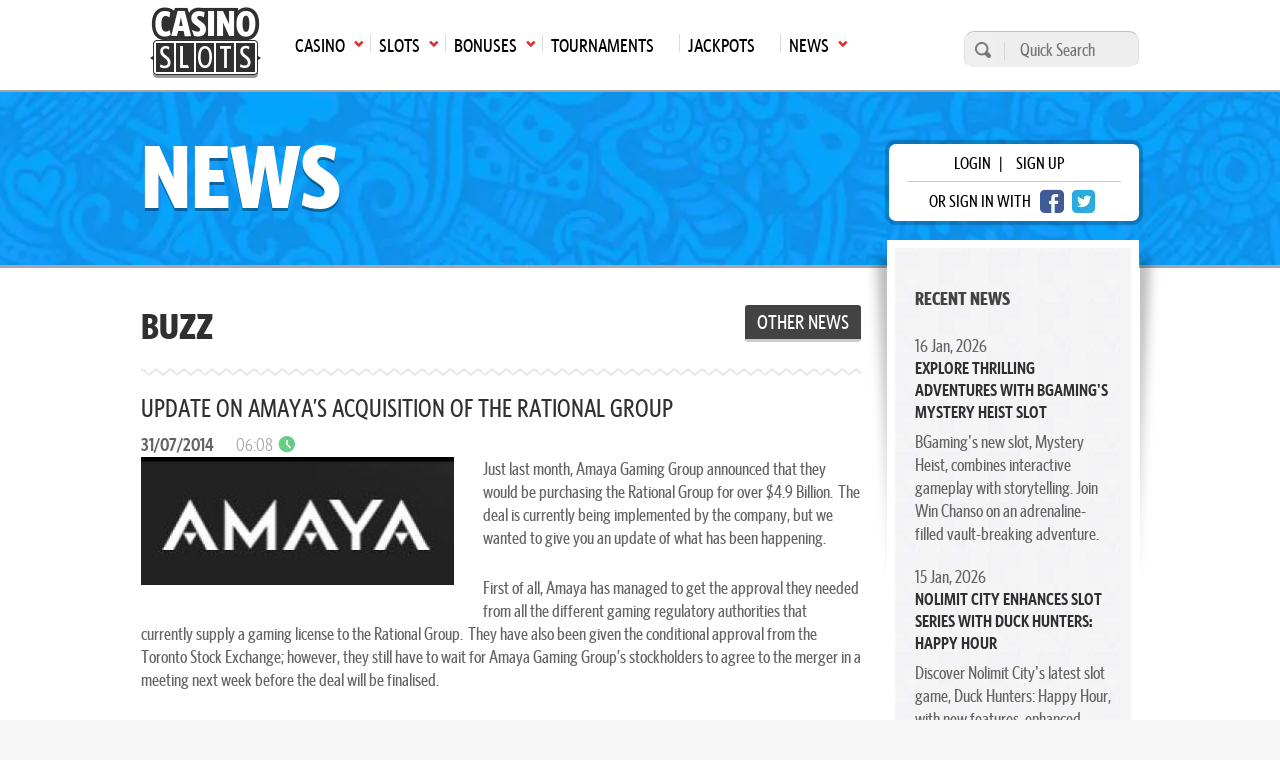

--- FILE ---
content_type: text/html; charset=UTF-8
request_url: https://casinoslots.net/news/jul-2014/update-on-amayas-acquisition-of-the-rational-group
body_size: 8269
content:
<!DOCTYPE html>
<html lang="en">
			<head>
			<meta charset="UTF-8">
			<meta name="viewport" content="width=device-width, initial-scale=1.0">
            <meta name="robots" content="max-image-preview:large">
			<link rel="icon" href="/favicon.ico" sizes="any">
						<title>Update on Amaya’s Acquisition of The Rational Group</title>
			<meta name="description" content="The latest update on Amaya Gaming Group&#039;s acquisition of The Rational Group.">
			<meta name="keywords" content="casino news,online gambling news,amaya" />
			 			                <link rel="canonical" href="https://casinoslots.net/news/jul-2014/update-on-amayas-acquisition-of-the-rational-group" />
                          <meta name="twitter:card" content="https://cdn.casinoslots.net/system/modules/news/images/000/018/826/optimized/amayagaminglogo.JPG" />
  <meta name="twitter:site" content="@casinoslotsnet" />
  <meta name="twitter:image" content="https://cdn.casinoslots.net/system/modules/news/images/000/018/826/optimized/amayagaminglogo.JPG" />
  <meta property="og:type" content="article" />
  <meta property="og:url" content="https://casinoslots.net/news/jul-2014/update-on-amayas-acquisition-of-the-rational-group" />
  <meta property="og:image" content="https://cdn.casinoslots.net/system/modules/news/images/000/018/826/optimized/amayagaminglogo.JPG" />
  <meta property="og:title" content="Update on Amaya’s Acquisition of The Rational Group" />
  <meta property="og:description" content="The latest update on Amaya Gaming Group&#039;s acquisition of The Rational Group." />
  <meta name="twitter:title" content="Update on Amaya’s Acquisition of The Rational Group">
  <meta name="twitter:description" content="The latest update on Amaya Gaming Group&#039;s acquisition of The Rational Group.">
   
            	
			    	            <link rel="stylesheet" href="/build/app.82a8254c.css">
	        
    <link rel="stylesheet" href="/build/news.52ba2edf.css">
	        
	        	
            	<link rel="preload" as="image" href="/build/images/header_inner.ec5e4e80.webp">
            
            <!-- Google Tag Manager -->
            <script>(function(w,d,s,l,i){w[l]=w[l]||[];w[l].push({'gtm.start':
            new Date().getTime(),event:'gtm.js'});var f=d.getElementsByTagName(s)[0],
            j=d.createElement(s),dl=l!='dataLayer'?'&l='+l:'';j.async=true;j.src=
            'https://www.googletagmanager.com/gtm.js?id='+i+dl;f.parentNode.insertBefore(j,f);
            })(window,document,'script','dataLayer','GTM-W75M75F');</script>
            <!-- End Google Tag Manager -->
        </head>
        <body >
        <!-- Google Tag Manager (noscript) -->
        <noscript><iframe src="https://www.googletagmanager.com/ns.html?id=GTM-W75M75F"
        height="0" width="0" style="display:none;visibility:hidden"></iframe></noscript>
        <!-- End Google Tag Manager (noscript) -->  
					<header class="main-header">
	<div class="main-menu">
		<div class="wrap">
			<nav>
				<ul class="top-menu">
                    						<li class="logo">
							<a href="https://casinoslots.net/">
								<span>Main page</span>
								<img loading="lazy" src="/build/images/logo-1.webp" alt="CS logo" width="111" height="71">
							</a>
						</li>
																							<li class="has-submenu">
								<a href="/casinos"
								   class="icon arrow-down-after"><span>Casino</span><span
											class="mobile-arrow">►</span></a>
								<ul>
																			<li>
											<a class='icon arrow-right' href="/casinos/new">New Casinos</a>
										</li>
																			<li>
											<a class='icon arrow-right' href="/casinos">All Online Casinos</a>
										</li>
																			<li>
											<a class='icon arrow-right' href="/casinos/usa">USA</a>
										</li>
																			<li>
											<a class='icon arrow-right' href="/casinos/top10">Top 10</a>
										</li>
																			<li>
											<a class='icon arrow-right' href="/casinos/sweepstakes">Sweepstakes Casinos</a>
										</li>
																			<li>
											<a class='icon arrow-right' href="/casinos/mobile-casinos">Mobile</a>
										</li>
																			<li>
											<a class='icon arrow-right' href="/casinos/casinos-warnings">Casino Warnings</a>
										</li>
																			<li>
											<a class='icon arrow-right' href="/casinos/ecogra-casinos">eCOGRA</a>
										</li>
																			<li>
											<a class='icon arrow-right' href="/casinos/pay-n-play">Pay N Play</a>
										</li>
																			<li>
											<a class='icon arrow-right' href="/software-casinos">Casino Software</a>
										</li>
																	</ul>
							</li>
																								<li class="has-submenu">
								<a href="/slots"
								   class="icon arrow-down-after"><span>Slots</span><span
											class="mobile-arrow">►</span></a>
								<ul>
																			<li>
											<a class='icon arrow-right' href="/slots">All</a>
										</li>
																			<li>
											<a class='icon arrow-right' href="/slots/new">New</a>
										</li>
																			<li>
											<a class='icon arrow-right' href="/slots/3d">3D</a>
										</li>
																			<li>
											<a class='icon arrow-right' href="/slots/video">Video</a>
										</li>
																			<li>
											<a class='icon arrow-right' href="/slots/classic">Classic</a>
										</li>
																			<li>
											<a class='icon arrow-right' href="/slots/free">Free Slots</a>
										</li>
																			<li>
											<a class='icon arrow-right' href="/software-slots">Slot Software</a>
										</li>
																			<li>
											<a class='icon arrow-right' href="/articles">Articles</a>
										</li>
																	</ul>
							</li>
																								<li class="has-submenu">
								<a href="/bonuses"
								   class="icon arrow-down-after"><span>Bonuses</span><span
											class="mobile-arrow">►</span></a>
								<ul>
																			<li>
											<a class='icon arrow-right' href="/bonuses">All Bonuses</a>
										</li>
																			<li>
											<a class='icon arrow-right' href="/bonuses/slot-bonuses">Slot Bonuses</a>
										</li>
																			<li>
											<a class='icon arrow-right' href="/bonuses/high-roller">High Roller</a>
										</li>
																			<li>
											<a class='icon arrow-right' href="/bonuses/no-deposit">No Deposit</a>
										</li>
																			<li>
											<a class='icon arrow-right' href="/bonuses/cashback">Cashback</a>
										</li>
																	</ul>
							</li>
																								<li>
								<a href="/tournaments"><span>Tournaments</span></a>
							</li>
																								<li>
								<a href="/jackpots"><span>Jackpots</span></a>
							</li>
																								<li class="has-submenu">
								<a href="/news"
								   class="icon arrow-down-after"><span>News</span><span
											class="mobile-arrow">►</span></a>
								<ul>
																			<li>
											<a class='icon arrow-right' href="/news">Latest Gambling News</a>
										</li>
																			<li>
											<a class='icon arrow-right' href="/buzzwords-from-hit-beats" target="_blank">BuzzWords from Hit Beats</a>
										</li>
																	</ul>
							</li>
																				</ul>
				<div class="mainmenu-trigger" id="mainmenu-trigger">
					MENU
					<div class="icon">
						<span class="line"></span>
						<span class="line"></span>
						<span class="line"></span>
					</div>
				</div>
			</nav>
			<form action="https://casinoslots.net/search" class="search-form" method="get">
				<button type="submit" aria-label="search"></button>
				<input name="types[casinos]" type="hidden" value="on">
				<input name="types[slots]" type="hidden" value="on">
				<input name="types[news]" type="hidden" value="on">
				<input aria-label="Quick Search" name="query" placeholder="Quick Search" type="text" minlength="3" required>
			</form>
		</div>
	</div>
</header>
        		<main class="main-content">
              <section class="heading heading-default" >
    <div class="wrap">
        <div class="row justify-content-between">
                                                <div class="banner-heading">News</div>
                                        <div class="login-wrap">
      <div class="login-box">
      <p>
        <span class="open-login-modal">login</span> |
        <a href="https://casinoslots.net/users/sign_up">sign up</a>
      </p>
      <p>
        <span>or sign in with</span>
        <a href="https://casinoslots.net/users/auth/facebook" rel="nofollow" class="btn-social fb" aria-label="facebook login"></a>
        <a href="https://casinoslots.net/users/auth/twitter" rel="nofollow" class="btn-social twitter" aria-label="twitter login"></a>
      </p>
    </div>
  </div>

        </div>
    </div>
</section>
  <div class="container">
    <div class="row justify-content-between">
      <div class="content">
        
        <header class="heading-section">
          <div class="buzz">Buzz</div>
          <a href="https://casinoslots.net/news" class="button button-tertiary">Other News</a>
        </header>
        <article class="blog-article separator-1">
          <header>
            <h1>Update on Amaya’s Acquisition of The Rational Group</h1>
            <div class="d-flex justify-content-between align-items-center">
              <time>
                <span>31/07/2014</span>
                <span class="clock-icon-after icon">06:08</span>
              </time>
            </div>
          </header>
          <img loading="lazy" class="blog-article-float-img" alt="amayagaminglogo.JPG" src="https://cdn.casinoslots.net/system/modules/news/images/000/018/826/thumbed/amayagaminglogo.JPG" width="313" height="192">
          <div>
            <p>Just last month, Amaya Gaming Group announced that they would be purchasing the Rational Group for over $4.9 Billion. &nbsp;The deal is currently being implemented by the company, but we wanted to give you an update of what has been happening.</p>
<p>First of all, Amaya has managed to get the approval they needed from all the different gaming regulatory authorities that currently supply a gaming license to the Rational Group. &nbsp;They have also been given the conditional approval from the Toronto Stock Exchange; however, they still have to wait for Amaya Gaming Group&rsquo;s stockholders to agree to the merger in a meeting next week before the deal will be finalised.</p>
<p>&nbsp;</p>
          </div>
          <section class="d-flex justify-content-between align-items-center">
            <div class="addthis_button">
    <span>share with friends</span>
    <div class="st-social">
        <ul>
            <li class="pinterest" data-network="pinterest">
                <a onclick="window.open('http://pinterest.com/pin/create/button/?url=https://casinoslots.net/news/jul-2014/update-on-amayas-acquisition-of-the-rational-group&t=Update on Amaya’s Acquisition of The Rational Group','sharer','toolbar=0,location=0,menubar=0,directories=0,scrollbars=0,width=550,height=450');" class="icon-social pinterest"></a>
            </li>
            <li class="twitter" data-network="twitter">
                <a onclick="window.open('https://twitter.com/share?url=https://casinoslots.net/news/jul-2014/update-on-amayas-acquisition-of-the-rational-group&amp;text=Update on Amaya’s Acquisition of The Rational Group', 'Twitter', 'toolbar=0,location=0,menubar=0,directories=0,scrollbars=0,width=550,height=450', 'Twitter', 'toolbar=0,location=0,menubar=0,directories=0,scrollbars=0,width=550,height=450');" class="icon-social twitter"></a>
            </li>
            <li class="facebook" data-network="facebook">
                <a onclick="window.open('https://www.facebook.com/sharer/sharer.php?u=https://casinoslots.net/news/jul-2014/update-on-amayas-acquisition-of-the-rational-group&t=Update on Amaya’s Acquisition of The Rational Group','sharer','toolbar=0,location=0,menubar=0,directories=0,scrollbars=0,width=550,height=450');" class="icon-social facebook"></a>
            </li>
            <li class="googlePlus" data-network="googlePlus">
                <a onclick="window.open('https://plus.google.com/share?url=https://casinoslots.net/news/jul-2014/update-on-amayas-acquisition-of-the-rational-group&t=Update on Amaya’s Acquisition of The Rational Group','GooglePlus','toolbar=0,location=0,menubar=0,directories=0,scrollbars=0,width=550,height=450');" class="icon-share google-plus"></a>
            </li>
            <li class="reddit" data-network="reddit">
                <a onclick="window.open('https://www.reddit.com/submit?url=https://casinoslots.net/news/jul-2014/update-on-amayas-acquisition-of-the-rational-group', 'Reddit', 'toolbar=0,location=0,menubar=0,directories=0,scrollbars=0,width=550,height=450');" class="icon-share reddit"></a>
            </li>
            <li class="linkedin" data-network="linkedin">
                <a onclick="window.open('http://www.linkedin.com/shareArticle?mini=true&url=https://casinoslots.net/news/jul-2014/update-on-amayas-acquisition-of-the-rational-group&t=Update on Amaya’s Acquisition of The Rational Group','Linkedin','toolbar=0,location=0,menubar=0,directories=0,scrollbars=0,width=550,height=450');" class="icon-share linkedin"></a>
            </li>
        </ul>
    </div>
</div>
                          <div class="author">
                by Kelly 
                                  <img class="author_photo_small_right" loading="lazy" alt="Kelly" src="https://cdn.casinoslots.net/system/modules/stuff/images/000/000/101/thumb/kelly.jpg" width="38" height="38">
                              </div>
                      </section>
          <div class="separator-1" data-scroll="#section-comments">
  <div id="postComment"></div>
    <form accept-charset="UTF-8" action="https://casinoslots.net/articles/jul-2014/update-on-amayas-acquisition-of-the-rational-group/comments" class="form_comment mt-4" data-remote="true" id="comment_form" method="post">
  <input name="utf8" type="hidden" value="✓">
  <div class="textarea_submit">
    <textarea id="comment_comment" name="comment[comment]" class="open-login-modal expanded" placeholder="please login"></textarea>
    <button aria-label="Post comment" class="open-login-modal expanded" name="button" type="submit" data-commenturl="https://casinoslots.net/articles/jul-2014/update-on-amayas-acquisition-of-the-rational-group/comments"></button>
  </div>
</form>
<p class="invalid-text" id="comment_message"></p>
</div>
                      <section class="separator-1 related-items">
  <h2>Related items</h2>
  <section class="boxes-container">
    <div class="row">
              <div class="col-md-6 col">
                        <article class="standard-box">
  <div class="box-card slot">
    <figure>
              <img loading="lazy" alt="Stock Exchange" src="https://cdn.casinoslots.net/system/modules/slot/images/000/193/079/thumb/Stock-Exchange.jpg" width="350" height="263">
          </figure>
    <div class="details slot icon casino-arrow-up expanded">
      <h3>Stock Exchange</h3>
              <span>-</span>
          </div>
  </div>
    <div class="card-overlay slots expanded">
    
          <div class="mb-4">
                  <p class="overlay_p">
            <span>Software Name</span>
            <strong>B3W</strong>
          </p>
                        <p class="overlay_p">
          <span>Reel</span>
          <strong>3</strong>
        </p>
        <p class="overlay_p">
          <span>Type</span>
          <strong>Video</strong>
        </p>
      </div>
        <div class="d-flex review-holder">
      <div class="button-holder">
                   <a class="button button-secondary button-big" href="https://casinoslots.net/b3w/stock-exchange">
			Review
	</a>
              </div>
          </div>
  </div>
</article>

                  </div>
          </div>
  </section>
</section>
                                <section class="separator-1">
  <h2>Category</h2>
  <div class="tag-list">
    <a href='https://casinoslots.net/news/tags/amaya'>Amaya</a>
  </div>
</section>
                                <section class="separator-1">
  <h2>View Also</h2>
  <div class="row justify-content-between">
          <div class="col-md-6">
        <div class="small-box">
          <figure>
            <img loading="lazy" alt="amayagaminglogo.JPG" src="https://cdn.casinoslots.net/system/modules/news/images/000/019/038/thumbed/amayagaminglogo.JPG" width="92" height="69">
            <a href="https://casinoslots.net/news/dec-2014/canadian-police-invade-amaya-gamings-head-office" class="white-arrow-right icon">Canadian Police Invade Amaya Gaming’s Head Office</a>
          </figure>
        </div>
      </div>
          <div class="col-md-6">
        <div class="small-box">
          <figure>
            <img loading="lazy" alt="nyxinteractivelogo.JPG" src="https://cdn.casinoslots.net/system/modules/news/images/000/019/015/thumbed/nyxinteractivelogo.JPG" width="92" height="69">
            <a href="https://casinoslots.net/news/nov-2014/nyx-gaming-group-acquires-ongame-network-limited" class="white-arrow-right icon">NYX Gaming Group Acquires Ongame Network Limited</a>
          </figure>
        </div>
      </div>
      </div>
</section>
                  </article>
      </div>
      <div class="sidebar">
        <aside>
			<div class="widget widget-news_list">
	    <h3>Recent News</h3>
	    <div class="widget-content">
	    		    		<div class="widget-news__item">
            <time>16 Jan, 2026</time>
            <h4>
            	<a href="https://casinoslots.net/news/jan-2026/explore-thrilling-adventures-with-bgaming-s-mystery-heist-slot">Explore Thrilling Adventures with BGaming&#039;s Mystery Heist Slot</a>
            </h4>
            <p>BGaming&#039;s new slot, Mystery Heist, combines interactive gameplay with storytelling. Join Win Chanso on an adrenaline-filled vault-breaking adventure.</p>
	    		</div>
	    		    		<div class="widget-news__item">
            <time>15 Jan, 2026</time>
            <h4>
            	<a href="https://casinoslots.net/news/jan-2026/nolimit-city-enhances-slot-series-with-duck-hunters-happy-hour">Nolimit City Enhances Slot Series with Duck Hunters: Happy Hour</a>
            </h4>
            <p>Discover Nolimit City&#039;s latest slot game, Duck Hunters: Happy Hour, with new features, enhanced mechanics, and exciting bonus rounds for thrilling gameplay.</p>
	    		</div>
	    		    		<div class="widget-news__item">
            <time>14 Jan, 2026</time>
            <h4>
            	<a href="https://casinoslots.net/news/jan-2026/discover-the-alluring-norse-mythology-with-vikings-wild-feast">Discover the Alluring Norse Mythology with Vikings Wild Feast</a>
            </h4>
            <p>Explore ICONIC21&#039;s Vikings Wild Feast slot with Norse mythology themes and progressive rewards, broadening their engaging game portfolio with thrilling features.</p>
	    		</div>
	    		    </div>
		</div>
				<div class="widget">
	    <h3>Popular Tags</h3>
	    <div class="widget-content">
	    	<div class="tag-list">
	    		<a href='https://casinoslots.net/news/tags/netentertainment'>NetEntertainment</a><a href='https://casinoslots.net/news/tags/microgaming'>MicroGaming</a><a href='https://casinoslots.net/news/tags/play-n-go'>Play n GO</a><a href='https://casinoslots.net/news/tags/yggdrasil'>Yggdrasil</a><a href='https://casinoslots.net/news/tags/casino'>Casino</a><a href='https://casinoslots.net/news/tags/real-time-gaming'>Real Time Gaming</a><a href='https://casinoslots.net/news/tags/habanero-systems'>Habanero Systems</a><a href='https://casinoslots.net/news/tags/nyx-interactive'>NYX Interactive</a><a href='https://casinoslots.net/news/tags/rival'>Rival</a><a href='https://casinoslots.net/news/tags/betsoft'>BetSoft</a><a href='https://casinoslots.net/news/tags/pragmatic-play'>Pragmatic Play</a><a href='https://casinoslots.net/news/tags/mr-green-casino'>Mr Green Casino</a><a href='https://casinoslots.net/news/tags/bovada-casino'>Bovada Casino</a><a href='https://casinoslots.net/news/tags/red-rake-gaming'>Red Rake Gaming</a><a href='https://casinoslots.net/news/tags/mega-moolah'>Mega Moolah</a><a href='https://casinoslots.net/news/tags/bgaming'>BGAMING</a><a href='https://casinoslots.net/news/tags/endorphina'>Endorphina</a><a href='https://casinoslots.net/news/tags/amaya'>Amaya</a><a href='https://casinoslots.net/news/tags/realistic-games'>Realistic Games</a><a href='https://casinoslots.net/news/tags/quickspin'>Quickspin</a>
	    	</div>
	    </div>
		</div>
		<div class="widget">
    <h3>Search News</h3>
    <div class="widget-content">
    	<form accept-charset="UTF-8" action="https://casinoslots.net/news/search" class="search-form" id="search-news" method="post">
  			<button name="button" type="submit" aria-label="search"></button>
  			<input name="utf8" type="hidden" value="✓">
  			<input name="page" value="all" type="hidden">
  			<input name="authenticity_token" type="hidden" value="H8ojMQei+SBq5nG+ypmGMdCTo9dknexdFY4vTI916dw=">
    		<input aria-label="Quick Search" id="quick_search" name="query" placeholder="Quick Search" type="text" minlength="3" required>
    	</form>
    </div>
	</div>
	</aside>
      </div>
    </div>
  </div>
        </main>
                    	<footer>
		<div class="wrap">
			<div class="columns">
				<div class="column">
					<h3>
						<a href="https://casinoslots.net/contact-us" class="arrow-right icon">Contact Us</a>
					</h3>
				</div>
				<div class="column">
					<h3>About US</h3>
					<p>Casino Slots was created in 2011 and aims to be informative and entertaining for all you slot lovers out there.</p>
					
					<p><a href="https://casinoslots.net/about-us" class="arrow-right icon">More about CS</a></p>
				</div>
				<div class="column">
					<h3>Social Media</h3>
					<div class="social-box">
						<a class="icon-social twitter" href="https://twitter.com/casinoslotsnet" rel="nofollow" target="_blank" aria-label="visit twitter"></a>
						<a class="icon-social pinterest" href="https://www.pinterest.com/casinoslotsnet/" rel="nofollow" target="_blank" aria-label="visit pinterest"></a>
						<a class="icon-social instagram" href="https://www.instagram.com/casinogamesnet/" rel="nofollow" target="_blank" aria-label="visit instagram"></a>
						<a class="icon-social youtube" href="https://www.youtube.com/channel/UCs0OGVdG1UCHNwVC57et1pQ" rel="nofollow" target="_blank" aria-label="visit youtube"></a>
					</div>
					<h3><a href="https://casinoslots.net/gambling_help">Gambling help</a></h3>
					<div class="footer-logos">
													<a href="http://www.gamtalk.org" rel="nofollow" target="_blank">
								<img loading="lazy" alt="GamTalk" src="/build/images/footer/l1.webp" height="37" width="120">
							</a>
							<a href="http://www.gamcare.org.uk" rel="nofollow" target="_blank">
								<img loading="lazy" alt="Gamcare" height="38" src="/build/images/footer/gamcare.webp" width="58" />
							</a>
							<a href="https://www.gambleaware.org" rel="nofollow" target="_blank">
								<img loading="lazy" alt="GambleAware" height="40" src="/build/images/footer/gamble-aware.svg" width="60" />
							</a>
							<a href="http://www.ncpgambling.org" rel="nofollow" target="_blank">
								<img loading="lazy" alt="NCPgambling" height="38" src="/build/images/footer/l3.webp" width="39" />
							</a>
							<a href="http://www.gamblersanonymous.org/ga" rel="nofollow" target="_blank">
								<img loading="lazy" alt="GamblersAnonymous" height="37" src="/build/images/footer/l4.webp" width="40" />
							</a>
							<a href="http://www.responsiblegambling.org" rel="nofollow" target="_blank">
								<img loading="lazy" alt="ResponsibleGambling" height="40" src="/build/images/footer/l5.webp" width="40" />
							</a>
							<img loading="lazy" alt="18+" src="/build/images/footer/gamble-responsibly.webp" width="120" height="30" />
							<a href="https://www.gamblingtherapy.org/" rel="nofollow" target="_blank">
		                		<img alt="Gordon Moody" src="/build/images/footer/gordon_moody.svg" width="150" height="61" loading="lazy">
		                	</a>
                        					</div>
				</div>
			</div>
			<div class="footer-bottom">
				<nav class="d-flex">
					<a class='arrow-right icon' href='/privacy_policy'>Privacy Policy</a><a class='arrow-right icon' href='/disclaimer'>DIsclaimer</a><a class='arrow-right icon' href='/copyright-notice'>Copyright Notice</a><a class='arrow-right icon' href='/sitemap'>Sitemap</a>
				</nav>
				<div class="copyright">
					<p>© 2011-2026 CASINOSLOTS.NET</p>
                    				</div>
			</div>
					</div>
	</footer>

                <div class="modal modal-login" id="login-modal">
	<div class="modal-dialog" style="display: none;">
		<div class="close-button close-modal"></div>
		<form accept-charset="UTF-8" class="needs-validation" id="login_form">
			<input name="utf8" type="hidden" value="✓">
			<h2>login</h2>
			<div id="comment-login-box" class="login-box mb-2">
	        	<p>
	        		<a class="icon arrow-right-after black-link" href="https://casinoslots.net/users/sign_up">sign up</a>
	        	</p>
		        <p>
		        	or SIGN IN WITH
		        	<a href="https://casinoslots.net/users/auth/facebook" rel="nofollow" class="btn-social fb" aria-label="facebook login"></a>
        			<a href="https://casinoslots.net/users/auth/twitter" rel="nofollow" class="btn-social twitter" aria-label="twitter login"></a>	
		        </p>
			</div>
			<ul>
				<li>
					<label for="user_username"><span class="required">*</span>username</label>
					<input class="input-container form-control" aria-label="Enter username" autofocus="autofocus" id="login_username" name="username" placeholder="Enter username" size="12" type="text">
				</li>
				<li>
					<label for="user_password"><span class="required">*</span>password</label>
					<div>
						<input class="input-container form-control" id="login_password" name="password" placeholder="Enter password" type="password">
						<p id="login_message" class="invalid-text"></p>
					</div>
				</li>
				<li class="links">
					<div>
						<span id="openPasswordModal" class="read-more-link arrow-right-after icon">Forgot Password</span>
						<br>
						<span id="openEmailValidationModal" class="read-more-link arrow-right-after icon">Didn't receive confirmation instructions?</span>
					</div>
				</li>
				<input class="d-none" type="checkbox" id="_remember_me" name="_remember_me" checked/>
				<input type="hidden" name="csrf_token" id="login_csrf_token" value="0e86abaeef543.7CWDy04APQxzTSIo4OX2Ujth8dtoEkLqBCkdKdnLuxY.tU3Kvx5meGA9LngZsq-sHUgLnpY3RQTcTlEwa6OhgluWVsSMBGUOdBUraw">
			</ul>
			<div class="modal-bottom">
				<button class="button button-primary white-arrow-right-after icon" id="login_button" type="submit">login</button>
			</div>
		</form>
	</div>
</div>
        <div class="modal modal-login" id="password-modal">
	<div class="modal-dialog" style="display: none;">
		<div class="close-button close-modal"></div>
		<form accept-charset="UTF-8" class="needs-validation" id="forgot_password_form">
			<input name="utf8" type="hidden" value="✓">
			<h2>Forgot Password</h2>
			<ul>
				<li>
					<label for="user_email"><span class="required">*</span>email</label>
					<div>
						<input class="input-container form-control" autofocus="autofocus" id="user_email" name="user[email]" placeholder="Enter your email" type="email" value="">
						<p class="invalid-text" id="reset_password_message"></p>
					</div>
				</li>
			</ul>
			<div class="modal-bottom">
				<button class="button button-primary" id="forgot_password_button" name="commit" type="submit">recover my password</button>
			</div>
		</form>
	</div>
</div>
		<div class="modal modal-login" id="email-validation-modal">
	<div class="modal-dialog" style="display: none;">
		<div class="close-button close-modal"></div>
		<form accept-charset="UTF-8" class="needs-validation" id="email_validation_form">
			<input name="utf8" type="hidden" value="✓">
			<h2>Resend email validation</h2>
			<ul>
				<li>
					<label for="user_email"><span class="required">*</span>email</label>
					<div>
						<input class="input-container form-control" autofocus="autofocus" id="user_confirmation_email" name="user[email]" placeholder="Enter your email" type="email" value="">
						<p class="invalid-text" id="reset_message"></p>
					</div>
				</li>
			</ul>
			<div class="modal-bottom">
				<button class="button button-primary" id="email_validation_button" name="commit" type="submit">Resend</button>
			</div>
		</form>
	</div>
</div>
		<div class="modal modal-login" id="successfulEmail">
	<div class="modal-dialog" style="display: none;">
		<div class="close-button close-modal"></div>
		<div>
			<h2>Email sent!</h2>
			<p class="modal-message" id="email_sent_message"></p>
		</div>
	</div>
</div>
		<div class="modal modal-login" id="successfulLogin">
  <div class="modal-dialog" style="display: none;">
    <div class="modal-content">
      <h2>You have successfully logged in!</h2>
      <a class="icon arrow-right d-block" href="https://casinoslots.net/dashboard">Member dashboard</a>
      <a class="icon arrow-right d-block" href="https://casinoslots.net/users/edit">Profile Settings</a>
      <div class="modal-bottom">
        <a class="button button-primary" href="/news/jul-2014/update-on-amayas-acquisition-of-the-rational-group" id="proceed-btn">proceed</a>
      </div>
    </div>
  </div>
</div>
		<div class="modal modal-login" id="emailMissing">
	<div class="modal-dialog" style="display: none;">
		<div class="close-button close-modal"></div>
		<div style="flex: 1;">
			<h2>Email missing!</h2>
			<p class="modal-message">Email permission is required for the social login, please try again.</p>
		</div>
	</div>
</div>
        <div class="modal fade" id="spanishAgePopup" tabindex="-1" role="dialog" aria-labelledby="spanishAgePopup" aria-hidden="true" data-keyboard="false" data-backdrop="static">
    <div class="modal-dialog compliance-popup spanish">
        <div class="modal-content">
            <div class="text-center p-2">
                <img loading="lazy" src="/build/images/18+icon.svg" src="/build/images/18+icon.svg" alt="18+ icon" width="104" height="104">
                <h3>Esta página web es únicamente para mayores de edad.</h3>
                <p>¿Eres mayor de edad?</p>
                <div class="d-flex justify-content-center mb-4">
                    <button class="button button-primary btn-es-popup mr-4" aria-label="Close">SI</button>
                    <button class="button button-secondary no-option">NO</button>
                </div>
                <p class="no-option-text">Lo sentimos, el acceso en estos momentos no está permitido debido a tu edad o ubicación.</p>
                <p class="info">Debes tener 18 años o más para acceder a esta web.<br> Forma parte de nuestro compromiso con el juego responsable.</p>
            </div>
        </div>
    </div>
</div>
		<div class="modal" id="general-popup">
			<div class="modal-dialog" style="display: none;">
				<div class="close-button close-modal"></div>
				<div id="general-popup-content"></div>
			</div>
		</div>
                            <script>
            	const web_url = "http://casinoslots.net/";
				let region = "US-OH";
				const domain = "casinoslots.net";
				const google_recaptcha_site_key = "6LejA3khAAAAAJhSJRdLXCUaozDWG0cTLfvmTDal";
                const compliance = {"show_jurisdiction":false,"not_show_jurisdiction":false,"play_to_visit":false,"add_terms_and_conditions":false,"hide_credit_card":false,"hide_flag":false,"hide_live_dealer":false,"replace_contact_rep":false,"hide_live_games":false,"not_allow_free_games":false,"specific_casino_review":false,"acma_compliance":false,"hide_powered_by":false,"show_specific_logos":false,"age_restriction":false,"remove_buy_now":false,"hide_video":false,"pixelated_images":false,"free_games_age_verification":false,"hide_bonuses":false,"hide_sections_about_us_network":false};
            </script>
            <script src="/build/runtime.5332280c.js" defer></script><script src="/build/755.43aadddf.js" defer></script><script src="/build/31.2b1a1829.js" defer></script><script src="/build/495.1348774f.js" defer></script><script src="/build/303.d7c7015a.js" defer></script><script src="/build/608.35d6fae4.js" defer></script><script src="/build/app.043e027a.js" defer></script>
                  <script src="/build/news.fe349156.js" defer></script>
            <script type="application/ld+json">{
        "@context": "https://schema.org",
        "@type": "NewsArticle",
        "headline": "Update on Amaya’s Acquisition of The Rational Group",
        "image": "https://cdn.casinoslots.net/system/modules/news/images/000/018/826/thumbed/amayagaminglogo.JPG",
        "datePublished": "2014-07-31T06:08:00-04:00",
        "dateModified": "2022-08-30T08:01:27-04:00",
        "mainEntityOfPage": "https://casinoslots.net/news/jul-2014/update-on-amayas-acquisition-of-the-rational-group",
        "url": "https://casinoslots.net/news/jul-2014/update-on-amayas-acquisition-of-the-rational-group",
        "publisher": {
            "@type": "Organization",
            "name": "CasinoSlots",
            "url": "http://casinoslots.net/",
            "logo": {
                "@type": "ImageObject",
                "url": "http://casinoslots.net/build/images/logo-1.webp",
                "width": "111",
                "height": "71"
            }
        },
                  "author": {
            "@type": "Person",
            "name": "Kelly",
            "url": "https://casinoslots.net/about-us#content-writers"
          }
            }
  </script>
        <script type="application/ld+json">
            {
                "@context": "https://schema.org/",
                "@type": "Organization",
                "name": "CasinoSlots",
                "url": "http://casinoslots.net/",
                "logo": "http://casinoslots.net/build/images/logo-1.webp",
                "sameAs" : [
                    "https://www.pinterest.com/casinoslotsnet/",
                    "https://vk.com/casinoslotsnet",
                    "https://www.instagram.com/casinogamesnet/",
                    "https://www.youtube.com/channel/UCs0OGVdG1UCHNwVC57et1pQ"
                ]
            }
        </script>
        <script type="application/ld+json">    
            {
              "@context": "https://schema.org",
              "@type": "WebSite",
              "url": "http://casinoslots.net/",
              "potentialAction": {
                "@type": "SearchAction",
                "target": "http://casinoslots.net/search?query={query}",
                "query-input": "required name=query"
              }
            }
        </script>
	</body>
</html>